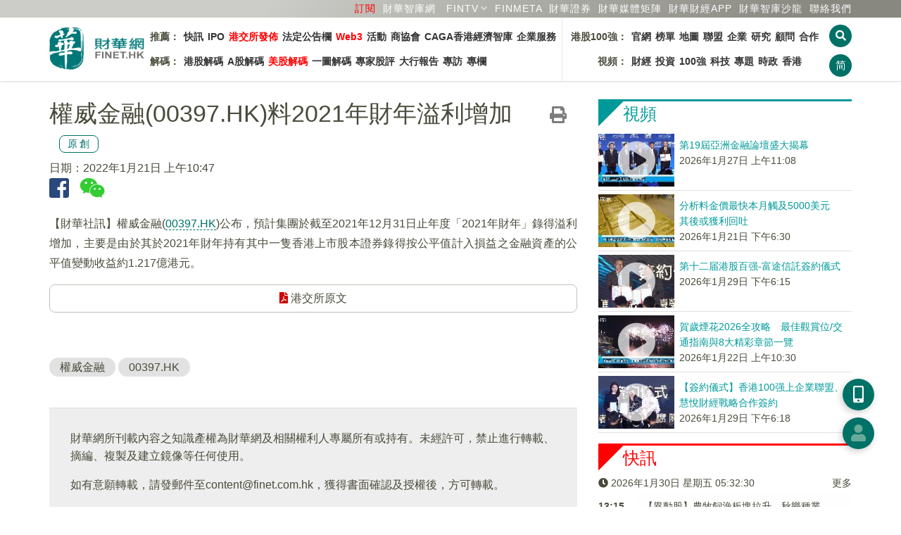

--- FILE ---
content_type: text/html; charset=UTF-8
request_url: https://www.finet.hk/newscenter/news_content/61ea1f5bbde0b31a3072b231
body_size: 13530
content:
<!DOCTYPE html>
<html lang="zh-Hans-HK">
	<head>
		<meta charset="utf-8">
		<meta http-equiv="X-UA-Compatible" content="IE=edge">
		<meta name="viewport" content="width=device-width, initial-scale=1.0, maximum-scale=1.0, minimum-scale=1.0, user-scalable=no" />
		<!-- The above 3 meta tags *must* come first in the head; any other head content must come *after* these tags -->

		<meta http-equiv="Cache-Control" content="no-cache, no-store, must-revalidate" />
		<meta http-equiv="Pragma" content="no-cache" />
		<meta http-equiv="Expires" content="0" />
		<meta http-equiv="EXPIRES" content="Sun, 1 Jul 2012 12:00:01 GMT">
		
		<title>權威金融(00397.HK)料2021年財年溢利增加</title>

		<link rel="shortcut icon" href="/images/favicon.ico" />
		<link rel="bookmark" href="/images/favicon.ico" />
		
		<link rel="apple-touch-icon" href="/icons/finet_icon_90x90.png">
		<link rel="apple-touch-icon" sizes="152x152" href="/images/icons/finet_icon_152x152.png">
		<link rel="apple-touch-icon" sizes="180x180" href="/images/icons/finet_icon_180x180.png">
		<link rel="apple-touch-icon" sizes="167x167" href="/images/icons/finet_icon_167x167.png">

		<meta name="baidu-site-verification" content="I0XCfoYzg2" />
		<meta name="format-detection" content="telephone=no">
		<meta name="language" content="zhTW">
		<meta name="keywords" content="權威金融 ,00397.HK ,原創,公告,香港公告,快訊,電播" />
		<meta name="description" content="【財華社訊】權威金融(00397.HK)公布，預計集團於截至2021年12月31日止年度「2021年財年」錄得溢利增加，主要是由於其於2021年財年持有其中一隻香港上市股本證券錄得按公平值計入損益之金融資產的公平值變動收益約1.217億港元。" />
		<meta name="author" content="財華社_財華網_財華社集團">
		<meta name="copyright" content="Copyright 2026 財華社_財華網_財華社集團">
<meta name="date" property="date" content="2022-01-21T10:47:11+08:00">		<meta name="og:url" property="og:url" content="https://www.finet.hk/newscenter/news_content/61ea1f5bbde0b31a3072b231" />
		<meta name="og:type" property="og:type" content="article" />
		<meta name="og:title" property="og:title" content="權威金融(00397.HK)料2021年財年溢利增加" />
		<meta name="og:description" property="og:description" content="【財華社訊】權威金融(00397.HK)公布，預計集團於截至2021年12月31日止年度「2021年財年」錄得溢利增加，主要是由於其於2021年財年持有其中一隻香港上市股本證券錄得按公平值計入損益之金融資產的公平值變動收益約1.217億港元。" />
		<meta name="og:site_name" property="og:site_name" content="財華網(財華社)" />


		<!-- jQuery Plugins -->
		<script src="/js/_v2/jquery.min.js"></script>
		<script src="/js/_v2/jquery.mousewheel.min.js"></script>
		<script src="/js/_v2/bootstrap.min.js"></script>

		<!-- Bootstrap -->
		<link type="text/css" rel="stylesheet" href="/css/_v2/bootstrap.min.css"/>

		<!-- Bootstrap Datepicker-->
		<script src="/js/_v2/bootstrap-datepicker/bootstrap-datepicker.min.js"></script>
		<link href="/css/_v2/bootstrap-datepicker/bootstrap-datepicker3.standalone.min.css" rel="stylesheet"/>

		<!-- Font Awesome Icon -->
		<!--<link rel="stylesheet" href="/css/_v2/font-awesome.min.css">-->
		<link rel="stylesheet" href="/css/fontawesome/5.6.3-web/css/solid.min.css">
		<link rel="stylesheet" href="/css/fontawesome/5.6.3-web/css/brands.min.css">
		<link rel="stylesheet" href="/css/fontawesome/5.6.3-web/css/fontawesome.min.css">

		<!-- Custom stlylesheet -->
		<link type="text/css" rel="stylesheet" href="/css/_v2/default.css?v202601301332"/>
		<link type="text/css" rel="stylesheet" href="/css/_v2/style.css?v202601301332"/>

		<link rel="stylesheet" href="/css/_v2/pgwslider.min.css?v2026013013">
		<script src="/js/_v2/pgwslider.min.js?v2026013013"></script>

		<link rel="stylesheet" href="/css/_v2/owlcarousel/owl.carousel.min.css">
		<link rel="stylesheet" href="/css/_v2/owlcarousel/owl.theme.default.min.css">
		<script src="/js/_v2/owl.carousel.min.js"></script>

		<!-- HTML5 shim and Respond.js for IE8 support of HTML5 elements and media queries -->
		<!-- WARNING: Respond.js doesn't work if you view the page via file:// -->
		<!--[if lt IE 9]>
		  <script src="https://oss.maxcdn.com/html5shiv/3.7.3/html5shiv.min.js"></script>
		  <script src="https://oss.maxcdn.com/respond/1.4.2/respond.min.js"></script>
		<![endif]-->

		<script src="/js/_v2/validate.js"></script>

    <script type='text/javascript'>
		(function() {
			var useSSL = 'https:' == document.location.protocol;
			var src = (useSSL ? 'https:' : 'http:') +
			'//www.googletagservices.com/tag/js/gpt.js';
			document.write('<scr' + 'ipt src="' + src + '"></scr' + 'ipt>');
        })();
    </script>

    <script type='text/javascript'>     
        googletag.cmd.push(function() {
        	googletag.defineSlot('/1011937/Index_S', [1, 1], 'div-gpt-ad-1445225204686-15').addService(googletag.pubads()).setCollapseEmptyDiv(true);
		googletag.defineSlot('/1011937/News_T', [[970,90], [728, 90]], 'div-gpt-ad-1548330371586-0').addService(googletag.pubads()).setCollapseEmptyDiv(true);
		googletag.defineSlot('/1011937/News_SB1', [728, 90], 'div-gpt-ad-1548411956519-0').addService(googletag.pubads()).setCollapseEmptyDiv(true);
		googletag.defineSlot('/1011937/News_SB2', [728, 90], 'div-gpt-ad-1548399727452-0').addService(googletag.pubads()).setCollapseEmptyDiv(true);
		googletag.defineSlot('/1011937/News_R1', [300, 250], 'div-gpt-ad-1445225204686-10').addService(googletag.pubads()).setCollapseEmptyDiv(true);
		googletag.defineSlot('/1011937/News_R2', [300, 250], 'div-gpt-ad-1445225204686-11').addService(googletag.pubads()).setCollapseEmptyDiv(true);
		googletag.defineSlot('/1011937/News_R3', [300, 250], 'div-gpt-ad-1445225204686-12').addService(googletag.pubads()).setCollapseEmptyDiv(true);
		googletag.defineSlot('/1011937/News_R4', [[300, 600], [300, 250]], 'div-gpt-ad-1445225204686-13').addService(googletag.pubads()).setCollapseEmptyDiv(true);
		googletag.defineSlot('/1011937/News_NT', [480, 120], 'div-gpt-ad-1445225204686-14').addService(googletag.pubads()).setCollapseEmptyDiv(true);
		googletag.defineSlot('/1011937/News_S2', [1, 1], 'div-gpt-ad-1445225204686-172').addService(googletag.pubads()).setCollapseEmptyDiv(true);
		googletag.defineSlot('/1011937/News_C1', [480, 60], 'div-gpt-ad-1445225204686-16').addService(googletag.pubads()).setCollapseEmptyDiv(true);
		googletag.defineSlot('/1011937/Index_L', [160, 600], 'div-gpt-ad-1609317238691-0').addService(googletag.pubads()).setCollapseEmptyDiv(true);
		googletag.defineSlot('/1011937/Index_R', [160, 600], 'div-gpt-ad-1609318595142-0').addService(googletag.pubads()).setCollapseEmptyDiv(true);        	//googletag.pubads().enableSyncRendering();
			googletag.pubads().enableSingleRequest();
			googletag.pubads().collapseEmptyDivs(true);
			googletag.enableServices();
        });
    </script>

	<script>
	/* baidu */
	(function(){
	    var bp = document.createElement('script');
	    var curProtocol = window.location.protocol.split(':')[0];
	    if (curProtocol === 'https') {
	        bp.src = 'https://zz.bdstatic.com/linksubmit/push.js';
	    }
	    else {
	        bp.src = 'http://push.zhanzhang.baidu.com/push.js';
	    }
	    var s = document.getElementsByTagName("script")[0];
	    s.parentNode.insertBefore(bp, s);
	})();
	</script>

    </head>
	<body>
<!-- Header -->
<style>
	.navbar-container {
		display: flex;
		/* justify-content: space-between; */
		font-size: 14px;
		font-weight: bold;
		min-width: 968px;
	}

	.navbar-list {
		display: flex;
		justify-content: space-between;
		/* align-items: center; */
		padding: 10px 5px;
		flex-direction: column;
	}

	.navbar-list:first-child {
		border-right: 1px solid #e5e5e5;
	}

	.navbar-list ul {
		display: flex;
		list-style-type: none;
		padding: 0;
	}

	.navbar-list li {
		padding: 5px 3px;
	}


	.navbar-list a {
		/* text-decoration: none; */
		color: #333;
	}

	.navbar-list a:hover {
		color: red;
	}

	ul.navbar-nav>li.cat-1:before {
		border-right: 2px solid #ff0000;
		border-left: 3px solid #ff0000;
		content: ' ';
		padding: 10px 0 5px 0;
		margin-right: 10px;
	}

	ul.navbar-nav>li.cat-2:before {
		border-right: 2px solid #ff8700;
		border-left: 3px solid #ff8700;
		content: ' ';
		padding: 10px 0 5px 0;
		margin-right: 10px;
	}

	.nav-aside-menu-1{
		margin: 7.5px 0px;
	}
	
	.nav-aside-menu-1 .cat-nm1 {border-left:5px solid #ff0000 !important;}
	.nav-aside-menu-1 .cat-nm2 {border-left:5px solid #ff8700 !important;}
	.nav-aside-menu-1 .cat-nm3 {border-left:5px solid #669999 !important;}
	.nav-aside-menu-1 .cat-nm4 {border-left:5px solid #880088 !important;}

	.nav-aside-menu-1 a{
		font-family: Helvetica,'Open Sans','Microsoft YaHei','微軟雅黑體','Microsoft Jhenghei','微軟正黑體', sans-serif,'WenQuanYi Micro Hei',Simhei;
		font-weight: 400;
		font-size: 21px !important;
	}

	.nav-aside-menu-1 a:first-child{
		border-bottom: 1px dashed #e2e2e2 !important;
	}

	/* .navbar-menu li:first-child {
		font-weight: bold;
	} */

	@media only screen and (max-width: 991px) {
		.navbar-container {
			display: none;
		}

		.nav-btns {
			flex-direction: row;
		}
	}
</style>


<header id="header">
	<!-- Nav -->
	<div id="nav">
		<!-- Main Nav -->
		<div id="nav-fixed">

			<div class="link-header">
				<div class="row container" style="margin:0 auto">
					<div class="col-12 text-right">
						<a class="text-nowrap ml-5" href="/subscription" style="color:red" >訂閱</a>                                               
						<a class="text-nowrap ml-5" href="https://www.finet.com.cn" target="_blank">財華智庫網</a>
						<div id="fintv_menu" class="qrcode-div">
							<a id="fintv_menu_nav" href="https://www.fintv.hk/Zhcn/" target="_blank" class="text-nowrap ml-10 nav-link text-nowrap dropdown-toggle"  aria-haspopup="true" aria-expanded="false">FINTV</a>
							<ul class="dropdown-menu dropdown-menu-right" style="margin-top: 0px;">
								<li><a class="dropdown-item" href="https://www.fintv.hk/Zhcn/" target="_blank">FINTV官方網站</a>
								<li>
								<li><a class="dropdown-item" href="https://www.youtube.com/channel/UCNTTqqyTujwsGSeaI44fgxg" target="_blank">YOUTUBE FINTV頻道</a>
								<li>
								<li><a class="dropdown-item" href="https://space.bilibili.com/627654383" target="_blank">Bilibli FINTV頻道</a>
								<li>
							</ul>
						</div>
						<script>
							$(document).ready(function () {
								let $num=1;
								// 移动端点击事件
								if ('ontouchstart' in window) {
									$('#fintv_menu_nav').on('click', function (e) {
										$num++;
										e.preventDefault();
										var dropdownMenu = $(this).next('.dropdown-menu');
										if ($num%2==0) {
											dropdownMenu.show();
										}else{
											dropdownMenu.hide();
										}
									});
								}

								// 鼠标悬停在 .dropdown 元素上时触发
								$('#fintv_menu').hover(
									function () {
										// 显示下拉菜单
										$(this).find('.dropdown-menu').show();
									},
									function () {
										// 隐藏下拉菜单
										$(this).find('.dropdown-menu').hide();
									}
								);
							});
						</script>
						<a class="text-nowrap ml-5" href="https://www.finmeta.com.hk" target="_blank">FINMETA</a>
						<a class="text-nowrap ml-5" href="https://www.finetsecurities.com" target="_blank">財華證券</a>
						<a class="text-nowrap ml-5" href="https://www.finet.hk/cooperation"><span class="hidden-480px">財華</span>媒體矩陣</a>
						<div class="qrcode-div">
							<a class="text-nowrap ml-5" href="javascript:;">財華財經APP</a>
							<div class="qrcode">
								<img src="https://www.finet.hk/images/qrcode-yyb.png?v=1" alt="">
								財華財經APP下載							</div>
						</div>
						<a class="text-nowrap ml-5" href="https://www.hktop100rc.org/zh-cn/salon/index" target="finetsalon"><span class="hidden-480px">財華</span>智庫沙龍</a>
						<!--a class="text-nowrap ml-10 hidden-350px" href="/contactus">聯絡我們</a-->

						<a class="text-nowrap ml-5" href="/contactus">聯絡我們</a>
						<!-- <div class="dropdown qrcode-div">
							<a class="text-nowrap ml-10 nav-link text-nowrap dropdown-toggle" id="m04" data-toggle="dropdown" aria-haspopup="true" aria-expanded="false">民調</a>
							<ul class="dropdown-menu dropdown-menu-right" aria-labelledby="m07">
								<li><a class="dropdown-item" href="https://wj.finet.hk/s/bqIl7Or6" target="_blank">2023-2024財政預算案民調</a>
								<li>
							</ul>
						</div> -->
						</li>
					</div>
				</div>
			</div>

			<div class="container">
				<!-- logo -->
				<div class="nav-logo">
					<a href="https://www.finet.hk/" class="logo"><img src="https://www.finet.hk/images/logo_finet.png?1" alt="" style="width:135px;height:62px"></a>
				</div>
				<!-- /logo -->
				<!-- search & aside toggle -->
				<div class="nav-btns">
					<button id="cover_search_btn" class="search-btn btn-circle-xs"><i class="fas fa-search"></i></button>
					<button class="lang-btn btn-circle-xs" value="https://www.finet.hk/LangSwitch/?lang=zhCN&url=https%3A%2F%2Fwww.finet.hk%2Fnewscenter%2Fnews_content%2F61ea1f5bbde0b31a3072b231">简</button>					<button class="aside-btn btn-circle-xs visible-sm-inline visible-xs-inline"><i class="fas fa-bars"></i></button>
					<div class="search-form">
						<input class="search-input" type="text" name="search" placeholder="新聞搜尋 ...">
						<button class="search-close"><i class="fas fa-times"></i></button>
					</div>
				</div>
				<!-- /search & aside toggle -->
				<!-- nav -->
				<div class="navbar-container">
					<div class="navbar-list">
						<ul class="navbar-menu">
							<li id="nm1">推薦：</li>
							<li><a href="https://www.finet.hk/latest/latestnews">快訊</a></li>
							<li><a href="https://www.finet.hk/Ipo">IPO</a></li>
							<li><a href="https://www.finet.hk/newscenter/hkstockexchange" style="color:red">港交所發佈</a></li>
							<li><a href="https://www.finet.hk/announcement">法定公告欄</a></li>
							<li><a href="https://www.finet.hk/newscenter/web3" style="color:red">Web3</a></li>
							<li><a href="https://www.finet.hk/activity">活動</a></li>
							<!--li><a href="https://www.chkfec.com/" target="_blank">場地</a></li-->
							<li><a href="https://www.finet.hk/newscenter/business">商協會</a></li>
							<!--li><a href="https://wj.finet.hk/s/bqIl7Or6" target="_blank">民調</a></li-->
                                                        <li><a href="https://www.finet.hk/newscenter/caga">CAGA香港經濟智庫</a></li>
							<li><a href="https://pr.finet.hk" target="_blank">企業服務</a></li>
						</ul>
						<ul class="navbar-menu">
							<li id="nm2">解碼：</li>
							<li><a href="https://www.finet.hk/newscenter/stockanalysis">港股解碼</a></li>
							<li><a href="https://www.finet.hk/newscenter/astockanalysis">A股解碼</a></li>
							<li><a href="https://www.finet.hk/newscenter/usstockanalysis" style="color:red">美股解碼</a></li>
							<li><a href="https://www.finet.hk/newscenter/infographicanalysis">一圖解碼</a></li>
							<!-- <li><a href="https://www.finet.hk/newscenter/livereport">現場直擊</a></li> -->
							<!-- <li><a href="https://www.finet.hk/newscenter/hongfuyuan" style="color:red">宏福苑五級火</a></li> -->
							<li><a href="https://www.finet.hk/stock/stock_tips">專家股評</a></li>
							<li><a href="https://www.finet.hk/newscenter/bankerreport">大行報告</a></li>
							<li><a href="https://www.finet.hk/newscenter/interview">專訪</a></li>
							<li><a href="https://www.finet.hk/stock/opinionleader">專欄</a></li>
						</ul>
					</div>
					<div class="navbar-list">
						<ul class="navbar-menu">
							<li id="nm3" style="width: 90px;text-align: right;">港股100強：</li>
							<li><a href="https://www.top100hk.com" target="_blank">官網</a></li>
							<li><a href="https://www.top100hk.com/result/" target="_blank">榜單</a></li>
							<li><a href="https://www.hktop100rc.org/zh-hk/rank/rankdetail/map" target="_blank">地圖</a></li>
							<li><a href="https://www.top100alhk.com/zh-hk" target="_blank">聯盟</a></li>
							<li><a href="https://www.finet.hk/newscenter/top100">企業</a></li>
							<li><a href="https://www.hktop100rc.org" target="_blank">研究</a></li>
							<li><a href="https://www.hktop100rc.org/zh-hk/organization/advisor" target="_blank">顧問</a></li>
							<li><a href="https://www.finet.hk/stock/whatsnew">合作</a></li>
							
						</ul>
						<ul class="navbar-menu">
							<li id="nm4" style="width: 90px;text-align: right;">視頻：</li>
							<li><a href="https://www.fintv.hk/Zhcn/channel/index/116" target="_blank">財經</a></li>
							<li><a href="https://www.fintv.hk/Zhcn/channel/index/4282" target="_blank">投資</a></li>
							<li><a href="https://www.fintv.hk/Zhcn/channel/index/4257" target="_blank">100強</a></li>
							<li><a href="https://www.fintv.hk/Zhcn/channel/index/120" target="_blank">科技</a></li>
							<li><a href="https://www.fintv.hk/Zhcn/channel/index/126" target="_blank">專題</a></li>
							<li><a href="https://www.fintv.hk/Zhcn/channel/index/4283" target="_blank">時政</a></li>
							<li><a href="https://www.fintv.hk/Zhcn/channel/index/4270" target="_blank">香港</a></li>
						</ul>
					</div>
				</div>
				<ul class="nav-menu nav navbar-nav" style="display: none;">
					<li class="cat-1"><a class="nav-link text-nowrap " id="m01" href="https://www.finet.hk/latest/latestnews">快訊</a>
																		<!--</ul>-->
					</li>
					<li class="cat-3"><a class="nav-link text-nowrap" id="m03" href="https://www.finet.hk/Ipo">IPO</a></li>

					<li class="dropdown cat-2"><a class="nav-link text-nowrap dropdown-toggle" id="m02" data-toggle="dropdown" aria-haspopup="true" aria-expanded="false" href="https://www.finet.hk/newscenter/stockAnalysis">解碼</a>
						<ul class="dropdown-menu" aria-labelledby="m02">
							<li><a class="dropdown-item" href="https://www.finet.hk/newscenter/stockanalysis">港股解碼</a></li>
							<li><a class="dropdown-item" href="https://www.finet.hk/newscenter/astockanalysis">A股解碼</a></li>
							<li><a class="dropdown-item" href="https://www.finet.hk/newscenter/infographicanalysis">一圖解碼</a></li>
							<!-- <li><a class="dropdown-item" href="https://www.finet.hk/newscenter/livereport">現場直擊</a></li> -->
							<!-- <li><a href="https://www.finet.hk/newscenter/hongfuyuan">宏福苑五級火</a></li> -->
							<li><a class="dropdown-item" href="https://www.finet.hk/newscenter/interview">專訪</a></li>
							<li><a class="dropdown-item" href="https://www.finet.hk/stock/stock_tips">專家股評</a></li>
							<li><a class="dropdown-item" href="https://www.finet.hk/newscenter/bankerreport">大行報告</a></li>

						</ul>
					</li>

					<li class="dropdown cat-9"><a class="nav-link text-nowrap " id="m09" href="https://www.fintv.hk" target="_blank" style="color:red">視頻</a></li>

					<li class="dropdown cat-5"><a class="nav-link text-nowrap" id="m09" href="https://www.finet.hk/activity" target="_blank" style="color:red">活動</a></li>

					<li class="dropdown cat-7"><a class="nav-link text-nowrap dropdown-toggle" id="m07" data-toggle="dropdown" aria-haspopup="true" aria-expanded="false" href="https://www.finet.hk/newscenter/top100">港股100強</a>
						<ul class="dropdown-menu" aria-labelledby="m07">
							<li><a class="dropdown-item" href="https://www.top100hk.com" target="top100hkcom">港股100強官網</a></li>
							<li><a class="dropdown-item" href="https://www.top100hk.com/result/" target="top100hkcom">港股100強榜單</a></li>
							<li><a class="dropdown-item" href="https://www.hktop100rc.org/zh-hk/rank/rankdetail/map" target="top100hkcom">港股100強地圖</a></li>
							<li><a class="dropdown-item" href="https://www.top100hk.com/ceremony/year10/ranking/" target="findata_analysis">數據洞察</a></li>
							<li><a class="dropdown-item" href="https://www.finet.hk/newscenter/top100">港股100強企業</a></li>
							<li><a class="dropdown-item" href="https://www.hktop100rc.org" target="hktop100rcorg">港股100強研究中心</a></li>
							<li><a class="dropdown-item" href="https://www.hktop100rc.org/zh-hk/organization/advisor" target="hktop100rcorg">港股100強顧問</a></li>
							<li><a class="dropdown-item" href="https://www.hktop100rc.org/zh-hk/salon/index" target="hktop100rcorg">財華智庫沙龍</a></li>
							<li><a class="dropdown-item" href="http://www.top100alhk.com/" target="top100alhk">香港100強上市企業聯盟</a></li>
							<li><a class="dropdown-item" href="https://www.finet.hk/newscenter/business">商協會</a></li>
							<li><a class="dropdown-item" href="https://www.finet.hk/stock/whatsnew">合作夥伴</a></li>
							<li><a class="dropdown-item" href="https://www.finet.hk/stock/opinionleader">專欄</a></li>
						</ul>
					</li>
					<li class="dropdown cat-10"><a class="nav-link text-nowrap " id="m09" href="https://www.chkfec.com/" target="_blank">場地</a></li>

					<li class="dropdown cat-4 ">
						<a class="nav-link text-nowrap dropdown-toggle" id="m04" data-toggle="dropdown" aria-haspopup="true" aria-expanded="false">民調</a>
						<ul class="dropdown-menu" aria-labelledby="m07">
							<li><a class="dropdown-item" href="https://wj.finet.hk/s/bqIl7Or6" target="top100hkcom">2023-2024財政預算案民調</a>
							<li>
						</ul>
					</li>

					<li class="cat-6"><a class="nav-link text-nowrap" id="m03" href="https://www.finet.hk/newscenter/web3">Web3</a></li>

					<!--li class="cat-9"><a class="nav-link text-nowrap" id="m03" href="https://www.finet.hk/newscenter/business">商協會</a></li-->

					<!--li class="dropdown cat-8"><a class="nav-link text-nowrap dropdown-toggle" id="m04" data-toggle="dropdown" aria-haspopup="true" aria-expanded="false" href="https://www.finet.hk/newscenter/bankerReport">解码</a>
								<ul class="dropdown-menu" aria-labelledby="m04">
									<li><a class="dropdown-item" href="https://www.finet.hk/newscenter/bankerreport">大行報告</a></li>									
									<li><a class="dropdown-item" href="https://www.finet.hk/stock/stock_tips">專家股評</a></li>
								</ul>
							</li-->

					<!--
							<li class="dropdown cat-9"><a class="nav-link text-nowrap" id="m09" href="https://www.finet.hk/company_intro">財華社</a></li>
							-->

					<!-- <li class="dropdown cat-6"><a class="nav-link text-nowrap" id="m09" href="https://pro.finet.hk" target="finetprohk">專業版</a></li> -->

					<li class="cat-10"><a class="nav-link text-nowrap" id="m10" href="https://www.finet.hk/announcement">法定公告欄</a></li>

					<li class="cat-5"><a class="nav-link text-nowrap" id="m05" href="/contactus">聯絡我們</a></li>
				</ul>
				<!-- /nav -->
			</div>
		</div>
		<!-- /Main Nav -->

		<!-- Aside Nav -->
		<div id="nav-aside">
			<!-- nav -->
			<div class="section-row">
				<ul class="nav-aside-menu">
					<li class="cat-0"><a class="nav-link" id="m06" href="https://www.finet.hk/">主頁</a></li>
				</ul>
			</div>
			<!-- /nav -->

			<!-- social links -->
			<div class="section-row">
				<h3 class="cat-0">關注我們</h3>
				<ul class="nav-aside-social">
					<li><a style="font-size:28px;color:#29487d" href="https://www.facebook.com/Finetgroup" target="finet_facebook"><i class="fab fa-facebook"></i></a></li>
					<li><a style="font-size:28px;color:#33cc33" href="weixin://contacts/profile/finet_hk" target="finet_weixin"><i class="fab fa-weixin"></i></a></li>
					<li><a style="font-size:28px;color:#006dbf" href="https://twitter.com/finet_hk" target="finet_twitter"><i class="fab fa-twitter"></i></a></li>
					<li><a style="font-size:28px;color:#0073b1" href="https://www.linkedin.com/company/finet-group-limited" target="finet_linkedin"><i class="fab fa-linkedin"></i></a></li>
				</ul>
			</div>
			<!-- /social links -->

			<!-- aside nav close -->
			<button class="nav-aside-close"><i class="fas fa-times"></i></button>
			<!-- /aside nav close -->
		</div>
		<!-- Aside Nav -->
	</div>
	<!-- /Nav -->

</header>
<!-- /Header -->

<div class="modal fade" id="finethkmodal" tabindex="-1" role="dialog">
	<div class="modal-dialog modal-lg" style="width:fit-content" role="document">
		<div class="modal-content">

			<div class="modal-header">
								<button type="button" class="close" data-dismiss="modal" aria-label="Close">
					<span aria-hidden="true">&times;</span>
				</button>
			</div>

			<div class="modal-body"></div>

			
		</div>
	</div>
</div>

<div class="modal fade" id="finethkmembermodal" tabindex="-1" role="dialog">
	<div class="modal-dialog" role="document">
		<div class="modal-content">
			<div class="modal-body"></div>
			<div class="modal-footer">
				<button type="button" class="close pull-right" data-dismiss="modal" aria-label="Close">
					<span aria-hidden="true">&times;</span>
				</button>
			</div>
		</div>
	</div>
</div>


<div class="modal fade" id="finethkadmodal" tabindex="-1" role="dialog" style="">
	<div class="modal-dialog" role="document">
		<div class="modal-content">
			<div class="modal-body" style="padding:0">

				<button type="button" class="close" data-dismiss="modal" aria-label="Close" style="position:absolute;right:0;top:0;padding:15px;border:0;">
					<span aria-hidden="true">&times;</span>
				</button>

				
							</div>
		</div>
	</div>
</div>


<div class="overlay">
	<div class="lds-spinner">
		<div></div>
		<div></div>
		<div></div>
		<div></div>
		<div></div>
		<div></div>
		<div></div>
		<div></div>
		<div></div>
		<div></div>
		<div></div>
		<div></div>
	</div>
</div>

<div class="search-overlay" id="search_overlay">
	<div class="container" style="margin-top:30vh">
		<div class="row">
			<div class="col-12 col-md-6 col-md-offset-3">
				<h4 class="mb-15"><b>請輸入關鍵字：</b></h4>
				<form id="searchform" action="https://www.finet.hk/search">
					<div class="input-group">
						<input type="text" name="searchbar" id="searchbar" maxlength="30" value="" placeholder="搜尋...">
						<span class="input-group-btn"><button class="btn btn-circle-md" id="overlay_search_btn"><i class="fa fa-search"></i></button></span>
					</div>
				</form>
			</div>
		</div>
		<div class="row mt-15">
			<div class="col-12 col-md-6 col-md-offset-3">
				<h3>熱門搜尋：</h3>
			</div>
		</div>
		<div class="row">
			<div class="col-12 col-md-6 col-md-offset-3">
				<a class="tagword" href="https://www.finet.hk/search?searchbar=市場監管總局">市場監管總局</a> <a class="tagword" href="https://www.finet.hk/search?searchbar=航天航空">航天航空</a> <a class="tagword" href="https://www.finet.hk/search?searchbar=奕帆傳動">奕帆傳動</a> <a class="tagword" href="https://www.finet.hk/search?searchbar=中國中冶">中國中冶</a> <a class="tagword" href="https://www.finet.hk/search?searchbar=中天火箭">中天火箭</a> <a class="tagword" href="https://www.finet.hk/search?searchbar=新利軟件">新利軟件</a> 			</div>
		</div>
		<div class="row">
			<div class="col-12 col-md-6 col-md-offset-3 text-center">
				<button id="close_search_btn" class="btn cat-0 mt-15" style="font-size:20px">取消</button>
			</div>
		</div>
	</div>
</div>
<div id="float_btn_left_wrapper"><div id='ad_img_L' style="margin:auto;text-align:center;">
		<a href='https://www.finet.hk/redirect/finetproapp' target='_blank'>
		<img src='/images/ad/160x600_2_R.jpg?v=1'>
	</a>
	</div></div><div id="float_btn_right_wrapper"><div id='ad_img_R' style="margin:auto;text-align:center;">
		<a href='' target='_blank'>
		<img src='/images/ad/160x600_2_R_2.jpg'>
	</a>
	</div></div><div id="share_mark" style="width:100%;height:100%;position:fixed;top:0;left:0;background-color:rgba(0,0,0,0.8);z-index:999;display:none">
	<p style="color:#fff;font-size:24px;text-align:center;position:absolute;top:40%;width:100%">请点击<img src="/images/share_ios.png" style="margin:0 5px;width:35px;height:35px" />或<img src="/images/share_wechat.png" style="margin:0 5px;width:35px;height:35px" />按钮分享</p>
	<button onclick="wechatShareClose();" style="padding: 0;border: 0;background-color: #007166;width: 180px;height: 45px;line-height: 45px;color: #fff;border-radius: 45px;font-size: 21px;position: absolute;bottom: 80px;left: 50%;margin-left: -90px;">取消</button> 
</div>
<div class="section">
	<div class="container">
		<div class="row mb-15 hidden-xs">
			<div class="col-md-12 text-center">
 <div id='div-gpt-ad-1548330371586-0' style='margin:auto'>
	<script async type='text/javascript'>
		if("T" == 'S' && $(window).width() < 1024){
		}
		else{
			googletag.cmd.push(function() { googletag.display('div-gpt-ad-1548330371586-0'); });
		}
	</script>
</div>			</div>
		</div>

		
		<div class="row">
			<div class="col-md-8">
				<div id="news_detail_wrapper" class="cap">
<a href="https://www.finet.hk/newscenter/print_content/61ea1f5bbde0b31a3072b231" target="_blank"><i class="fas fa-print mr-15" style="font-size:1.5em;float:right;color:#333333a3;margin-top: 10px;" title="打印"></i></a><h1>權威金融(00397.HK)料2021年財年溢利增加<div class="badge_finet_original text-center">原創</div></h1><span><span class="mr-15 text-nowrap">日期：2022年1月21日 上午10:47</span></span><div style="padding-bottom: 18px;"><a href="javascript:void(0)" data-title="權威金融(00397.HK)料2021年財年溢利增加" data-description="【財華社訊】權威金融(00397.HK)公布，預計集團於截至2021年12月31日止年度「2021年財年」錄得溢利增加，主要是由於其於2021年財年持有其中一隻香港上市股本證券錄得按公平值計入損益之金融資產的公平值變動收益約1.217億港元。" data-image="" data-returnurl="https://www.finet.hk/newscenter/news_content/61ea1f5bbde0b31a3072b231" data-href="https://www.finet.hk/newscenter/news_content/61ea1f5bbde0b31a3072b231" onclick="return fbf2_click(this)"><i class="fab fa-facebook-square facebook mr-15" style="font-size:2em" title="分享到facebook"></i></a><a href="javascript:void(0)" onclick="return wechat_share(this)" tabindex="0" data-container="body" data-toggle="popover" data-trigger="manual" data-html="true" data-placement="bottom"><i class="fab fa-weixin weixin mr-15" style="font-size:2em" title="分享到微信"></i></a><div id="wechat_qr" style="display:none"></div></div>
<p>【財華社訊】權威金融(<a style='border-bottom: 1px dashed #007767;text-decoration:none' href='/search?searchbar=00397.HK'>00397.HK</a>)公布，預計集團於截至2021年12月31日止年度「2021年財年」錄得溢利增加，主要是由於其於2021年財年持有其中一隻香港上市股本證券錄得按公平值計入損益之金融資產的公平值變動收益約1.217億港元。</p>
<p><a href="https://www1.hkexnews.hk/listedco/listconews/sehk/2022/0120/2022012000817_c.pdf" target="_blank" class="btn btn-pdf"><i class="fas fa-file-pdf"></i> 港交所原文</a></p>
				</div>

				<div class="clearfix"></div>
<div class="mt-15 mb-30"><a class="tagword" href="https://www.finet.hk/search?searchbar=%E6%AC%8A%E5%A8%81%E9%87%91%E8%9E%8D">權威金融</a> <a class="tagword" href="https://www.finet.hk/search?searchbar=00397.HK">00397.HK</a> </div>			<div class=" plist-c4"> <div id='' style='margin:auto'>
	<script async type='text/javascript'>
		if("B" == 'S' && $(window).width() < 1024){
		}
		else{
			googletag.cmd.push(function() { googletag.display(''); });
		}
	</script>
</div></div>			<div class="plate">
				<p>財華網所刊載內容之知識產權為財華網及相關權利人專屬所有或持有。未經許可，禁止進行轉載、摘編、複製及建立鏡像等任何使用。 </p><p>如有意願轉載，請發郵件至<a href="mailto:content@finet.com.hk">content@finet.com.hk</a>，獲得書面確認及授權後，方可轉載。</p>				<p>下載財華財經APP，把握投資先機<br><a href="https://www.finet.com.cn/app" target="_blank">https://www.finet.com.cn/app</a></p><p>更多精彩内容，請點擊：<br>財華網(<a href="https://www.finet.hk/">https://www.finet.hk/</a>)<br>財華智庫網(<a href="https://www.finet.com.cn">https://www.finet.com.cn</a>)<br>現代電視FINTV(<a href="https://www.fintv.hk" target="fintvweb">https://www.fintv.hk</a>)</p>			</div>
<div class="mb-30 clearfix"><button class="pull-right btn-rect-md" type="button" onclick="javascript:history.go(-1)">返回上頁</button></div>

				<div class="row mb-30" id="next_prev_news">

					<div class="col-md-6 col-xs-12">
<h3 class="cat-0">上一篇新聞</h3><a href="https://www.finet.hk/newscenter/news_content/61ea1d97bde0b31a3072b230">中國電信(00728.HK)12月5G套餐用戶淨增904萬戶</a>					</div>
				
					<div class="col-md-6 col-xs-12">
<h3 class="cat-0">下一篇新聞</h3><a href="https://www.finet.hk/newscenter/news_content/61ea1fe653243c5a949a0de5">【盈喜】昭衍新藥(06127.HK)料2021年權益股東應占純利增加約72.3%至82.3%</a>					</div>
				</div>

<h3 class="cat-0">相關文章</h3>
<dl class="list-c4">
<dt>1月21日<br><span class="text-xs"></span></dt><dd><a href="https://www.finet.hk/newscenter/news_content/61ea1d97bde0b31a3072b230">中國電信(00728.HK)12月5G套餐用戶淨增904萬戶</a></dd><dt>1月21日<br><span class="text-xs"></span></dt><dd><a href="https://www.finet.hk/newscenter/news_content/61ea1c5953243c5a949a0de4">煜盛文化(01859.HK)與央視動漫等合作 業務擴展到動漫和文化IP領域</a></dd><dt>1月21日<br><span class="text-xs"></span></dt><dd><a href="https://www.finet.hk/newscenter/news_content/61ea18ec53243c5a949a0de3">自然美(00157.HK)料2021年利潤顯著增加</a></dd><dt>1月21日<br><span class="text-xs"></span></dt><dd><a href="https://www.finet.hk/newscenter/news_content/61ea1787bde0b31a3072b22c">中國人壽(02628.HK)擬與集團公司向財產險公司合計增資人民幣90億元</a></dd><dt>1月21日<br><span class="text-xs"></span></dt><dd><a href="https://www.finet.hk/newscenter/news_content/61ea153c53243c5a949a0de2">光大證券(06178.HK)料2021年股東淨利潤增50%至人民幣約35億元</a></dd><dt>1月21日<br><span class="text-xs"></span></dt><dd><a href="https://www.finet.hk/newscenter/news_content/61ea13a6bde0b31a3072b22a">工行(01398.HK)完成發行2022年二級資本債券(第一期)</a></dd><dt>1月21日<br><span class="text-xs"></span></dt><dd><a href="https://www.finet.hk/newscenter/news_content/61ea11c453243c5a949a0de1">中基長壽科學(00767.HK)有意收購香港信用全部股本</a></dd><dt>1月21日<br><span class="text-xs"></span></dt><dd><a href="https://www.finet.hk/newscenter/news_content/61ea111abde0b31a3072b228">互太紡織(01382.HK)：將委任福元究一為執行董事</a></dd><dt>1月21日<br><span class="text-xs"></span></dt><dd><a href="https://www.finet.hk/newscenter/news_content/61ea1016bde0b31a3072b226">香港中旅(00308.HK)：執行董事凡東升辭任</a></dd><dt>1月21日<br><span class="text-xs"></span></dt><dd><a href="https://www.finet.hk/newscenter/news_content/61ea0e63bde0b31a3072b225">中國聯通(00762.HK)12月5G套餐用戶當月淨增538.4萬戶</a></dd></dl>

			</div>
			
			<div class="col-md-4">
								<div>
				<div class="cat-5">
	<!--<div class="triangle"></div>--><h4 class="cat-5">視頻</h4>
</div>
<div class="mb-15">
<div class="plist-c4 clearfix">
<div class="title-img video-img" style="background-image:url(//fs.fintv.hk/videoimage/138x78/202601/361287.jpg)" data-newsid="361287"><i class="fas fa-play-circle"></i></div>
<h4><a class="cat-5" href="https://www.finet.hk/newscenter/video_content/361287">第19屆亞洲金融論壇盛大揭幕</a></h4>
<span>2026年1月27日 上午11:08</span>
</div><div class="plist-c4 clearfix">
<div class="title-img video-img" style="background-image:url(//fs.fintv.hk/videoimage/138x78/202601/361272.jpg)" data-newsid="361272"><i class="fas fa-play-circle"></i></div>
<h4><a class="cat-5" href="https://www.finet.hk/newscenter/video_content/361272">分析料金價最快本月觸及5000美元　其後或獲利回吐</a></h4>
<span>2026年1月21日 下午6:30</span>
</div><div class="plist-c4 clearfix">
<div class="title-img video-img" style="background-image:url(//fs.fintv.hk/videoimage/138x78/202601/361290.jpg)" data-newsid="361290"><i class="fas fa-play-circle"></i></div>
<h4><a class="cat-5" href="https://www.finet.hk/newscenter/video_content/361290">第十二届港股百强-富途信託簽約儀式</a></h4>
<span>2026年1月29日 下午6:15</span>
</div><div class="plist-c4 clearfix">
<div class="title-img video-img" style="background-image:url(//fs.fintv.hk/videoimage/138x78/202601/361275.jpg)" data-newsid="361275"><i class="fas fa-play-circle"></i></div>
<h4><a class="cat-5" href="https://www.finet.hk/newscenter/video_content/361275">賀歲煙花2026全攻略　最佳觀賞位/交通指南與8大精彩章節一覽</a></h4>
<span>2026年1月22日 上午10:30</span>
</div><div class="plist-c4 clearfix">
<div class="title-img video-img" style="background-image:url(//fs.fintv.hk/videoimage/138x78/202601/361291.jpg)" data-newsid="361291"><i class="fas fa-play-circle"></i></div>
<h4><a class="cat-5" href="https://www.finet.hk/newscenter/video_content/361291">【簽約儀式】香港100强上企業聯盟、慧悅財經戰略合作簽約</a></h4>
<span>2026年1月29日 下午6:18</span>
</div></div>				</div>
                            <!-- 
				<div class="text-center mb-15">
								</div>

				<div class="text-center mb-15" style="border-top: 1px solid #ececec;border-bottom: 1px solid #ececec; padding: 20px 0;">
								</div>

				<div class="text-center mb-15" >
								</div>
                            -->
                            
				<div id="adv_right_top" class="inline-block text-center mb-15">
				 <div id='div-gpt-ad-1445225204686-10' style='margin:auto'>
	<script async type='text/javascript'>
		if("R1" == 'S' && $(window).width() < 1024){
		}
		else{
			googletag.cmd.push(function() { googletag.display('div-gpt-ad-1445225204686-10'); });
		}
	</script>
</div>				</div><!-- #adv_right_top -->
				<div>
					<div class="cat-1">
	<!--<div class="triangle"></div>-->
	<h4 class="cat-1">
		快訊	</h4>
</div>
<div class="clearfix" style="font-size:14px;">
    <div class="pull-left">
        <i class="fa fa-clock"></i> <span id="time"></span>
    </div>
        <a class="pull-right" href="https://www.finet.hk/latest/latestnews">更多</a>        
</div>
<dl class="list-c4">
<dt>13:15</dt><dd><a href="https://www.finet.hk/newscenter/news_content/697c3e7cc4cf2f38620d1d8d">【異動股】農牧飼漁板塊拉升，秋樂種業(920087.CN)漲15.62%</a></dd><dt>13:15</dt><dd><a href="https://www.finet.hk/newscenter/news_content/697c3e7cc4cf2f38620d1d8a">【異動股】貴金屬板塊下挫，曉程科技(300139.CN)跌20.0%</a></dd><dt>11:54</dt><dd><a href="https://www.finet.hk/newscenter/news_content/697c2bc75a77122162472f03">維亞生物(01873.HK)附屬朗華製藥的環境影響報告書獲批准</a></dd><dt>11:44</dt><dd><a href="https://www.finet.hk/newscenter/news_content/697c2d79230829654c0639b9">馬鞍山鋼鐵股份(00323.HK)料年度歸屬股東淨虧損收窄至1.9億元-2.5億元</a></dd><dt>11:34</dt><dd><a href="https://www.finet.hk/newscenter/news_content/697c28c9230829654c0639b8">摯達科技(02650.HK)與奇瑞綠能成立合資公司以推進新能源充電補能業務</a></dd><dt>11:26</dt><dd><a href="https://www.finet.hk/newscenter/news_content/697c26fc5a77122162472f02">石藥集團(01093.HK)SYS 6055注射液在中國獲臨床試驗批准</a></dd><dt>11:19</dt><dd><a href="https://www.finet.hk/newscenter/news_content/697c236a5a77122162472f01">【盈喜】歸創通橋(02190.HK)料年度股東應佔溢利淨額同比增長139.4%</a></dd><dt>11:02</dt><dd><a href="https://www.finet.hk/newscenter/news_content/697c214d230829654c0639b6">【盈喜】萬國黃金集團(03939.HK)料年度股东應佔溢利同比增長143%至161%</a></dd><dt>10:55</dt><dd><a href="https://www.finet.hk/newscenter/news_content/697c1f1a230829654c0639b5">有線寬頻(01097.HK)：黃雅芬獲任行政總裁</a></dd><dt>10:45</dt><dd><a href="https://www.finet.hk/newscenter/news_content/697c1dbd5a77122162472f00">陽光電源：公司儲能產品是儲能系統集成</a></dd></dl>
<script type="text/javascript"> 
     setInterval(function(){
         var time=new Date();
         var year=time.getFullYear(); //获取年份
         var month=time.getMonth()+1; //获取月份
         var day=time.getDate();  //获取日期
         var hour=checkTime(time.getHours());  //获取时
         var minite=checkTime(time.getMinutes()); //获取分
         var second=checkTime(time.getSeconds()); //获取秒
         var week="";
         switch (time.getDay()){
	         case 1: week="星期一"; break;
	         case 2: week="星期二"; break;
	         case 3: week="星期三"; break;
	         case 4: week="星期四"; break;
	         case 5: week="星期五"; break;
	         case 6: week="星期六"; break;
	         default: week="星期天";
	     }
         /****当时、分、秒、小于10时，则添加0****/
         function checkTime(i){
             if(i<10) return "0"+i;
             return i;
         }
         var box=document.getElementById("time");
         box.innerText=year+"年"+month+"月"+day+"日 "+week+" "+hour+":"+minite+":"+second;       
        },1000);   //setInterval(fn,i) 定时器，每隔i秒执行fn
</script>				</div>
				<div class="text-center mb-15">
					 <div id='div-gpt-ad-1445225204686-11' style='margin:auto'>
	<script async type='text/javascript'>
		if("R2" == 'S' && $(window).width() < 1024){
		}
		else{
			googletag.cmd.push(function() { googletag.display('div-gpt-ad-1445225204686-11'); });
		}
	</script>
</div>				</div>
			</div>
			<div class="row">
				<div class="col-md-12"></div>
			</div>
		</div>

	</div>
</div>
<script>
$(document).ready(function() {
	jQuery($('#wechat_qr')).qrcode({
		width: 150,
		height: 150,
		text: 'https://www.finet.hk/newscenter/news_content/61ea1f5bbde0b31a3072b231'
	});

	//console.log($('#wechat_qr > canvas').toDataURL());

	$('[data-toggle="popover"]').popover({
		html:true,
		content:function() {
			var canvas = document.getElementById('wechat_qr').getElementsByTagName('canvas')[0];
			return '<img src="'+canvas.toDataURL()+'" width="150" height="150">';

			//var container = $(this).parent('div');
			//var data_title = $(container).find('h4>a').html();
			//var data_description = $(container).children('p').html();
			//var data_image = $(container).children('.title-img').css('background-image');
			//var data_returnurl = $(container).find('h4>a').attr('href');
			//data_image = data_image.match(/url\((.*)\)/i)[1].replace(/['"]/g,'');
			//return '<a href="javascript:void(0)" data-title="'+data_title+'" data-description="'+data_description+'" data-image="'+data_image+'" data-returnurl="'+data_returnurl+'" data-href="'+data_returnurl+'" onclick="return fbf2_click(this)"><i class="fab fa-facebook-square facebook mr-15" style="font-size:2em" title="分享到facebook"></i></a><a href="javascript:void(0)" onclick="return wechat_share(this,\''+data_returnurl+'\')"><i class="fab fa-weixin weixin" style="font-size:2em" title="分享到微信"></i></a><div class="wechat_qr" style="display:none"><div></div></div>';
		}
	});
	
	$('.spk').on('click',function() {
		if ($(this).hasClass('fa-volume-down')) {
			$('video').each(function() {$(this).trigger('pause')});
			$('audio').each(function() {
				$(this).trigger('pause');
				if ($(this).parent('i').hasClass('fa-volume-up')) {
					$(this).parent('i').removeClass('fa-volume-up').addClass('fa-volume-down');
				}
			});
			$(this).removeClass('fa-volume-down').addClass('fa-volume-up').children('audio').trigger('play');
		} else {
			$(this).removeClass('fa-volume-up').addClass('fa-volume-down').children('audio').trigger('pause');
		}
	});

	if(location.hash == "#share"){
		history.replaceState(null,'',location.pathname+location.search);
		wechatShare()
	}

	
});
</script>

		<!-- Footer -->
		<footer id="footer">
			<!-- container -->
			<div class="container">
				<!-- row -->
				<div class="row">
					<div class="col-md-12">
						<div class="footer-widget">
						<h5 class="text-nowrap">相關訊息</h5>
						<p class="text-sm"><a href="https://www.finet.hk/announcement" class="text-nowrap" >法定公告欄</a> | <a href="https://www.finet.hk/adv" class="text-nowrap" >廣告查詢</a> | <a href="https://www.finet.hk/company_intro" class="text-nowrap" >公司介紹</a> | <a href="https://www.finet.hk/column" class="text-nowrap" >專欄邀稿</a> | <a href="http://ir.finet.hk" target="irfinethk" class="text-nowrap" >投資者關係</a> | <a href="https://www.finet.hk/copyright" class="text-nowrap" >版權聲明</a> | <a href="https://www.finet.hk/disclaimer" class="text-nowrap" >重要聲明</a> | <a href="https://www.finet.hk/privacyPolicy" class="text-nowrap" >私隱政策</a> | <a href="https://www.finet.hk/contactus" class="text-nowrap" >聯絡我們</a></p>

						<h5 class="text-nowrap">友情鏈接</h5>
						<p class="text-sm">
							<a href="https://www.gsdata.cn/" target="_blank" rel="nofollow">清博智能</a> |
                            <a href="https://www.iimedia.cn/" target="_blank" rel="nofollow">艾媒諮詢</a> |
							<a href="http://www.hexun.com/" target="_blank" rel="nofollow">和訊</a> |
                            <a href="https://www.newtimespace.com/" target="_blank" rel="nofollow">新時空</a> |
                            <a href="https://www.tfcaijing.com/" target="_blank" rel="nofollow">時代財經</a> |
                            <a href="https://www.weeklyonstock.com/" target="_blank" rel="nofollow">證券市場周刊</a> |
                            <a href="https://www.1cxnet.com/" target="_blank" rel="nofollow">壹財信</a> |
                            <a href="http://www.iqhcj.com/" target="_blank" rel="nofollow">權衡財經</a> |
                            <a href="http://www.lanfucaijing.com/index.php" target="_blank" rel="nofollow">攬富財經</a> |
							<a href="/link" class="text-nowrap"  rel="nofollow">更多...</a>
						</p>
						
						</div>
					</div>

				</div>
				
				<div class="row">
					<div class="col-md-12">
					<p class="text-right text-sm"> 香港政府指定刊載法定通告之憲報刊登報章<br>Copyright &copy; 1998 - 2026 財華控股有限公司</p>
					<p class="text-right text-xs">香港財華社版權所有,未經同意不得轉載。</p>
					<hr>
					<p class="text-xs">免責聲明：<br>財華控股有限公司及香港聯合交易所有限公司將盡力確保彼等所提供資料之準確性及可靠性,但並不保證資料絕對無誤,資料如有錯漏而令閣下蒙受損失,本公司概不負責。</p>
					</div>
				</div>
				<!-- /row -->

				<div class="row">
					<div class="col-md-12">
						<div class="footer-widget text-right">
							<a href="https://www.top100hk.com/" target="top100hkcom"><img src="/images/logow_top100hkcom.png" alt="" style="margin:0 10px;width:113px;height:auto"></a>
							<a href="https://www.hktop100rc.org/zh-hk/" target="hktop100rcorg"><img src="/images/logow_hktop100rcorg_thinktank.png" alt="" style="margin:0 10px;width:162px;height:auto"></a>
						</div>
					</div>
				</div>

				<!-- <div class="row">
					<div class="col-12">
						<div class="footer-widget">
							<p class="text-xs text-center">[ <a href="https://beian.miit.gov.cn" rel="nofollow" target="beian">粤ICP备 12006556号-3</a> ]</p>
						</div>
					</div>
				</div> -->


			</div>
			<!-- /container -->
		</footer>
		<!-- /Footer -->
		<!--<div id="float_btn_left_wrapper">
			<a href="https://www.finet.hk/redirect/finetproapp"><img src="/images/qrcode_floatbtn_ffpro_app.jpg" alt="" class="float_btn"></a>
		</div>-->
		<div id="float_btn_wrapper">
			<div class="mb-10">
				<button type="button" id="btn_scroll_top" class="btn-circle-md"><i class="fa fa-angle-double-up"></i></button>
			</div>
			
			<div class="mb-10">
				<button type="button" id="btn_finetapps" class="btn-circle-md" style="font-size:24px" onclick="window.location.href='https://www.finet.hk/app'"><i class="fa fa-mobile-alt"></i></button>
			</div>
			
			<div class="mb-10">
				
			<button type="button" class="user-btn btn-circle-md" style="font-size:24px" id="btn_member" data-toggle="modal" data-target="#finethkmembermodal" title="會員註冊／登錄"><i class="fas fa-user" style="color:#66aa99"></i></button>
			</div>
			<!--<div class="mb-10">
				<button type="button" id="btn_search" class="btn-circle-md"><i class="fa fa-search"></i></button>
				<button type="button" id="btn_search_close" class="btn-circle-md" style="display:none"><i class="fa fa-times"></i></button>
				<div id="searchbar_wrapper" class="mt-10 mb-10">
				<form id="searchform" action="">
					<div class="input-group">
						<input type="text" name="searchbar" id="searchbar" maxlength="30" value="" placeholder="搜尋..." >
						<span class="input-group-btn"><button class="btn btn-circle-md"><i class="fa fa-search"></i></button></span>
					</div>
				</form>
				</div>-->
				<!--<img src="/images/qrcode_floatbtn_ffpro_wx.jpg?v=" alt="" class="float_btn">-->
			<!--</div>-->
		</div>
		<script src="/js/_v2/main.js?v202601301332"></script>
		<script src="/js/_v2/main2.js?v202601301332"></script>
		<script src="/js/_v2/sns.js"></script>
		<script src="/js/_v2/jquery.qrcode.min.js"></script>
		<script src="/js/_v2/qrcode.min.js"></script>
<script src="/js/_v2/member.js"></script>

<!-- Google tag (gtag.js) -->
<script async src="https://www.googletagmanager.com/gtag/js?id=G-QV63PCW4FX"></script>
<script>
  window.dataLayer = window.dataLayer || [];
  function gtag(){dataLayer.push(arguments);}
  gtag('js', new Date());

  gtag('config', 'G-QV63PCW4FX');
</script>
<script type="text/javascript">
    var _hmt = _hmt || [];
    (function() {
      var hm = document.createElement("script");
      hm.src = "https://hm.baidu.com/hm.js?f5cb0137b11ed6eb8cfe4c83298a2298";
      var s = document.getElementsByTagName("script")[0]; 
      s.parentNode.insertBefore(hm, s);
    })();
</script>
	</body>
</html>


--- FILE ---
content_type: text/html; charset=utf-8
request_url: https://www.google.com/recaptcha/api2/aframe
body_size: 268
content:
<!DOCTYPE HTML><html><head><meta http-equiv="content-type" content="text/html; charset=UTF-8"></head><body><script nonce="kfw5_FX5P8iajH_UE_U6AA">/** Anti-fraud and anti-abuse applications only. See google.com/recaptcha */ try{var clients={'sodar':'https://pagead2.googlesyndication.com/pagead/sodar?'};window.addEventListener("message",function(a){try{if(a.source===window.parent){var b=JSON.parse(a.data);var c=clients[b['id']];if(c){var d=document.createElement('img');d.src=c+b['params']+'&rc='+(localStorage.getItem("rc::a")?sessionStorage.getItem("rc::b"):"");window.document.body.appendChild(d);sessionStorage.setItem("rc::e",parseInt(sessionStorage.getItem("rc::e")||0)+1);localStorage.setItem("rc::h",'1769751149899');}}}catch(b){}});window.parent.postMessage("_grecaptcha_ready", "*");}catch(b){}</script></body></html>